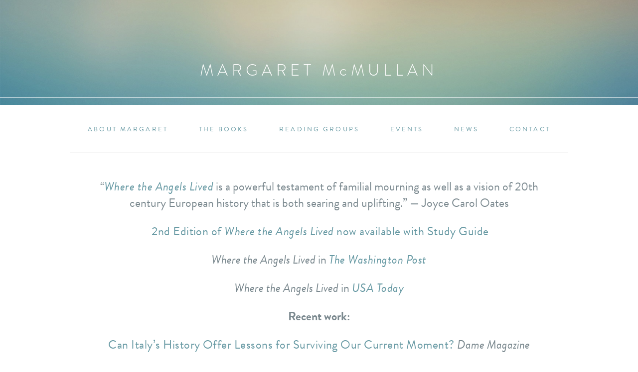

--- FILE ---
content_type: text/html; charset=UTF-8
request_url: https://margaretmcmullan.com/
body_size: 10203
content:
<!DOCTYPE html>
<html lang="en-US">
<head>
<script async src="https://pagead2.googlesyndication.com/pagead/js/adsbygoogle.js?client=ca-pub-6873677237267389"
     crossorigin="anonymous"></script>
<meta charset="UTF-8">
<meta name="viewport" content="width=device-width, initial-scale=1">
<link rel="profile" href="http://gmpg.org/xfn/11">
<link rel="pingback" href="https://margaretmcmullan.com/xmlrpc.php">

<title>Margaret McMullan</title>
<meta name='robots' content='max-image-preview:large' />
	<style>img:is([sizes="auto" i], [sizes^="auto," i]) { contain-intrinsic-size: 3000px 1500px }</style>
	<link rel="alternate" type="application/rss+xml" title="Margaret McMullan &raquo; Feed" href="https://margaretmcmullan.com/feed/" />
<link rel="alternate" type="application/rss+xml" title="Margaret McMullan &raquo; Comments Feed" href="https://margaretmcmullan.com/comments/feed/" />
<link rel="alternate" type="text/calendar" title="Margaret McMullan &raquo; iCal Feed" href="https://margaretmcmullan.com/events/?ical=1" />
<link rel="alternate" type="application/rss+xml" title="Margaret McMullan &raquo; Home Comments Feed" href="https://margaretmcmullan.com/sample-page/feed/" />
		<!-- This site uses the Google Analytics by ExactMetrics plugin v7.12.1 - Using Analytics tracking - https://www.exactmetrics.com/ -->
		<!-- Note: ExactMetrics is not currently configured on this site. The site owner needs to authenticate with Google Analytics in the ExactMetrics settings panel. -->
					<!-- No UA code set -->
				<!-- / Google Analytics by ExactMetrics -->
		<script type="text/javascript">
/* <![CDATA[ */
window._wpemojiSettings = {"baseUrl":"https:\/\/s.w.org\/images\/core\/emoji\/15.0.3\/72x72\/","ext":".png","svgUrl":"https:\/\/s.w.org\/images\/core\/emoji\/15.0.3\/svg\/","svgExt":".svg","source":{"concatemoji":"https:\/\/margaretmcmullan.com\/wp-includes\/js\/wp-emoji-release.min.js?ver=6.7.4"}};
/*! This file is auto-generated */
!function(i,n){var o,s,e;function c(e){try{var t={supportTests:e,timestamp:(new Date).valueOf()};sessionStorage.setItem(o,JSON.stringify(t))}catch(e){}}function p(e,t,n){e.clearRect(0,0,e.canvas.width,e.canvas.height),e.fillText(t,0,0);var t=new Uint32Array(e.getImageData(0,0,e.canvas.width,e.canvas.height).data),r=(e.clearRect(0,0,e.canvas.width,e.canvas.height),e.fillText(n,0,0),new Uint32Array(e.getImageData(0,0,e.canvas.width,e.canvas.height).data));return t.every(function(e,t){return e===r[t]})}function u(e,t,n){switch(t){case"flag":return n(e,"\ud83c\udff3\ufe0f\u200d\u26a7\ufe0f","\ud83c\udff3\ufe0f\u200b\u26a7\ufe0f")?!1:!n(e,"\ud83c\uddfa\ud83c\uddf3","\ud83c\uddfa\u200b\ud83c\uddf3")&&!n(e,"\ud83c\udff4\udb40\udc67\udb40\udc62\udb40\udc65\udb40\udc6e\udb40\udc67\udb40\udc7f","\ud83c\udff4\u200b\udb40\udc67\u200b\udb40\udc62\u200b\udb40\udc65\u200b\udb40\udc6e\u200b\udb40\udc67\u200b\udb40\udc7f");case"emoji":return!n(e,"\ud83d\udc26\u200d\u2b1b","\ud83d\udc26\u200b\u2b1b")}return!1}function f(e,t,n){var r="undefined"!=typeof WorkerGlobalScope&&self instanceof WorkerGlobalScope?new OffscreenCanvas(300,150):i.createElement("canvas"),a=r.getContext("2d",{willReadFrequently:!0}),o=(a.textBaseline="top",a.font="600 32px Arial",{});return e.forEach(function(e){o[e]=t(a,e,n)}),o}function t(e){var t=i.createElement("script");t.src=e,t.defer=!0,i.head.appendChild(t)}"undefined"!=typeof Promise&&(o="wpEmojiSettingsSupports",s=["flag","emoji"],n.supports={everything:!0,everythingExceptFlag:!0},e=new Promise(function(e){i.addEventListener("DOMContentLoaded",e,{once:!0})}),new Promise(function(t){var n=function(){try{var e=JSON.parse(sessionStorage.getItem(o));if("object"==typeof e&&"number"==typeof e.timestamp&&(new Date).valueOf()<e.timestamp+604800&&"object"==typeof e.supportTests)return e.supportTests}catch(e){}return null}();if(!n){if("undefined"!=typeof Worker&&"undefined"!=typeof OffscreenCanvas&&"undefined"!=typeof URL&&URL.createObjectURL&&"undefined"!=typeof Blob)try{var e="postMessage("+f.toString()+"("+[JSON.stringify(s),u.toString(),p.toString()].join(",")+"));",r=new Blob([e],{type:"text/javascript"}),a=new Worker(URL.createObjectURL(r),{name:"wpTestEmojiSupports"});return void(a.onmessage=function(e){c(n=e.data),a.terminate(),t(n)})}catch(e){}c(n=f(s,u,p))}t(n)}).then(function(e){for(var t in e)n.supports[t]=e[t],n.supports.everything=n.supports.everything&&n.supports[t],"flag"!==t&&(n.supports.everythingExceptFlag=n.supports.everythingExceptFlag&&n.supports[t]);n.supports.everythingExceptFlag=n.supports.everythingExceptFlag&&!n.supports.flag,n.DOMReady=!1,n.readyCallback=function(){n.DOMReady=!0}}).then(function(){return e}).then(function(){var e;n.supports.everything||(n.readyCallback(),(e=n.source||{}).concatemoji?t(e.concatemoji):e.wpemoji&&e.twemoji&&(t(e.twemoji),t(e.wpemoji)))}))}((window,document),window._wpemojiSettings);
/* ]]> */
</script>
<style id='wp-emoji-styles-inline-css' type='text/css'>

	img.wp-smiley, img.emoji {
		display: inline !important;
		border: none !important;
		box-shadow: none !important;
		height: 1em !important;
		width: 1em !important;
		margin: 0 0.07em !important;
		vertical-align: -0.1em !important;
		background: none !important;
		padding: 0 !important;
	}
</style>
<link rel='stylesheet' id='wp-block-library-css' href='https://margaretmcmullan.com/wp-includes/css/dist/block-library/style.min.css?ver=6.7.4' type='text/css' media='all' />
<style id='classic-theme-styles-inline-css' type='text/css'>
/*! This file is auto-generated */
.wp-block-button__link{color:#fff;background-color:#32373c;border-radius:9999px;box-shadow:none;text-decoration:none;padding:calc(.667em + 2px) calc(1.333em + 2px);font-size:1.125em}.wp-block-file__button{background:#32373c;color:#fff;text-decoration:none}
</style>
<style id='global-styles-inline-css' type='text/css'>
:root{--wp--preset--aspect-ratio--square: 1;--wp--preset--aspect-ratio--4-3: 4/3;--wp--preset--aspect-ratio--3-4: 3/4;--wp--preset--aspect-ratio--3-2: 3/2;--wp--preset--aspect-ratio--2-3: 2/3;--wp--preset--aspect-ratio--16-9: 16/9;--wp--preset--aspect-ratio--9-16: 9/16;--wp--preset--color--black: #000000;--wp--preset--color--cyan-bluish-gray: #abb8c3;--wp--preset--color--white: #ffffff;--wp--preset--color--pale-pink: #f78da7;--wp--preset--color--vivid-red: #cf2e2e;--wp--preset--color--luminous-vivid-orange: #ff6900;--wp--preset--color--luminous-vivid-amber: #fcb900;--wp--preset--color--light-green-cyan: #7bdcb5;--wp--preset--color--vivid-green-cyan: #00d084;--wp--preset--color--pale-cyan-blue: #8ed1fc;--wp--preset--color--vivid-cyan-blue: #0693e3;--wp--preset--color--vivid-purple: #9b51e0;--wp--preset--gradient--vivid-cyan-blue-to-vivid-purple: linear-gradient(135deg,rgba(6,147,227,1) 0%,rgb(155,81,224) 100%);--wp--preset--gradient--light-green-cyan-to-vivid-green-cyan: linear-gradient(135deg,rgb(122,220,180) 0%,rgb(0,208,130) 100%);--wp--preset--gradient--luminous-vivid-amber-to-luminous-vivid-orange: linear-gradient(135deg,rgba(252,185,0,1) 0%,rgba(255,105,0,1) 100%);--wp--preset--gradient--luminous-vivid-orange-to-vivid-red: linear-gradient(135deg,rgba(255,105,0,1) 0%,rgb(207,46,46) 100%);--wp--preset--gradient--very-light-gray-to-cyan-bluish-gray: linear-gradient(135deg,rgb(238,238,238) 0%,rgb(169,184,195) 100%);--wp--preset--gradient--cool-to-warm-spectrum: linear-gradient(135deg,rgb(74,234,220) 0%,rgb(151,120,209) 20%,rgb(207,42,186) 40%,rgb(238,44,130) 60%,rgb(251,105,98) 80%,rgb(254,248,76) 100%);--wp--preset--gradient--blush-light-purple: linear-gradient(135deg,rgb(255,206,236) 0%,rgb(152,150,240) 100%);--wp--preset--gradient--blush-bordeaux: linear-gradient(135deg,rgb(254,205,165) 0%,rgb(254,45,45) 50%,rgb(107,0,62) 100%);--wp--preset--gradient--luminous-dusk: linear-gradient(135deg,rgb(255,203,112) 0%,rgb(199,81,192) 50%,rgb(65,88,208) 100%);--wp--preset--gradient--pale-ocean: linear-gradient(135deg,rgb(255,245,203) 0%,rgb(182,227,212) 50%,rgb(51,167,181) 100%);--wp--preset--gradient--electric-grass: linear-gradient(135deg,rgb(202,248,128) 0%,rgb(113,206,126) 100%);--wp--preset--gradient--midnight: linear-gradient(135deg,rgb(2,3,129) 0%,rgb(40,116,252) 100%);--wp--preset--font-size--small: 13px;--wp--preset--font-size--medium: 20px;--wp--preset--font-size--large: 36px;--wp--preset--font-size--x-large: 42px;--wp--preset--spacing--20: 0.44rem;--wp--preset--spacing--30: 0.67rem;--wp--preset--spacing--40: 1rem;--wp--preset--spacing--50: 1.5rem;--wp--preset--spacing--60: 2.25rem;--wp--preset--spacing--70: 3.38rem;--wp--preset--spacing--80: 5.06rem;--wp--preset--shadow--natural: 6px 6px 9px rgba(0, 0, 0, 0.2);--wp--preset--shadow--deep: 12px 12px 50px rgba(0, 0, 0, 0.4);--wp--preset--shadow--sharp: 6px 6px 0px rgba(0, 0, 0, 0.2);--wp--preset--shadow--outlined: 6px 6px 0px -3px rgba(255, 255, 255, 1), 6px 6px rgba(0, 0, 0, 1);--wp--preset--shadow--crisp: 6px 6px 0px rgba(0, 0, 0, 1);}:where(.is-layout-flex){gap: 0.5em;}:where(.is-layout-grid){gap: 0.5em;}body .is-layout-flex{display: flex;}.is-layout-flex{flex-wrap: wrap;align-items: center;}.is-layout-flex > :is(*, div){margin: 0;}body .is-layout-grid{display: grid;}.is-layout-grid > :is(*, div){margin: 0;}:where(.wp-block-columns.is-layout-flex){gap: 2em;}:where(.wp-block-columns.is-layout-grid){gap: 2em;}:where(.wp-block-post-template.is-layout-flex){gap: 1.25em;}:where(.wp-block-post-template.is-layout-grid){gap: 1.25em;}.has-black-color{color: var(--wp--preset--color--black) !important;}.has-cyan-bluish-gray-color{color: var(--wp--preset--color--cyan-bluish-gray) !important;}.has-white-color{color: var(--wp--preset--color--white) !important;}.has-pale-pink-color{color: var(--wp--preset--color--pale-pink) !important;}.has-vivid-red-color{color: var(--wp--preset--color--vivid-red) !important;}.has-luminous-vivid-orange-color{color: var(--wp--preset--color--luminous-vivid-orange) !important;}.has-luminous-vivid-amber-color{color: var(--wp--preset--color--luminous-vivid-amber) !important;}.has-light-green-cyan-color{color: var(--wp--preset--color--light-green-cyan) !important;}.has-vivid-green-cyan-color{color: var(--wp--preset--color--vivid-green-cyan) !important;}.has-pale-cyan-blue-color{color: var(--wp--preset--color--pale-cyan-blue) !important;}.has-vivid-cyan-blue-color{color: var(--wp--preset--color--vivid-cyan-blue) !important;}.has-vivid-purple-color{color: var(--wp--preset--color--vivid-purple) !important;}.has-black-background-color{background-color: var(--wp--preset--color--black) !important;}.has-cyan-bluish-gray-background-color{background-color: var(--wp--preset--color--cyan-bluish-gray) !important;}.has-white-background-color{background-color: var(--wp--preset--color--white) !important;}.has-pale-pink-background-color{background-color: var(--wp--preset--color--pale-pink) !important;}.has-vivid-red-background-color{background-color: var(--wp--preset--color--vivid-red) !important;}.has-luminous-vivid-orange-background-color{background-color: var(--wp--preset--color--luminous-vivid-orange) !important;}.has-luminous-vivid-amber-background-color{background-color: var(--wp--preset--color--luminous-vivid-amber) !important;}.has-light-green-cyan-background-color{background-color: var(--wp--preset--color--light-green-cyan) !important;}.has-vivid-green-cyan-background-color{background-color: var(--wp--preset--color--vivid-green-cyan) !important;}.has-pale-cyan-blue-background-color{background-color: var(--wp--preset--color--pale-cyan-blue) !important;}.has-vivid-cyan-blue-background-color{background-color: var(--wp--preset--color--vivid-cyan-blue) !important;}.has-vivid-purple-background-color{background-color: var(--wp--preset--color--vivid-purple) !important;}.has-black-border-color{border-color: var(--wp--preset--color--black) !important;}.has-cyan-bluish-gray-border-color{border-color: var(--wp--preset--color--cyan-bluish-gray) !important;}.has-white-border-color{border-color: var(--wp--preset--color--white) !important;}.has-pale-pink-border-color{border-color: var(--wp--preset--color--pale-pink) !important;}.has-vivid-red-border-color{border-color: var(--wp--preset--color--vivid-red) !important;}.has-luminous-vivid-orange-border-color{border-color: var(--wp--preset--color--luminous-vivid-orange) !important;}.has-luminous-vivid-amber-border-color{border-color: var(--wp--preset--color--luminous-vivid-amber) !important;}.has-light-green-cyan-border-color{border-color: var(--wp--preset--color--light-green-cyan) !important;}.has-vivid-green-cyan-border-color{border-color: var(--wp--preset--color--vivid-green-cyan) !important;}.has-pale-cyan-blue-border-color{border-color: var(--wp--preset--color--pale-cyan-blue) !important;}.has-vivid-cyan-blue-border-color{border-color: var(--wp--preset--color--vivid-cyan-blue) !important;}.has-vivid-purple-border-color{border-color: var(--wp--preset--color--vivid-purple) !important;}.has-vivid-cyan-blue-to-vivid-purple-gradient-background{background: var(--wp--preset--gradient--vivid-cyan-blue-to-vivid-purple) !important;}.has-light-green-cyan-to-vivid-green-cyan-gradient-background{background: var(--wp--preset--gradient--light-green-cyan-to-vivid-green-cyan) !important;}.has-luminous-vivid-amber-to-luminous-vivid-orange-gradient-background{background: var(--wp--preset--gradient--luminous-vivid-amber-to-luminous-vivid-orange) !important;}.has-luminous-vivid-orange-to-vivid-red-gradient-background{background: var(--wp--preset--gradient--luminous-vivid-orange-to-vivid-red) !important;}.has-very-light-gray-to-cyan-bluish-gray-gradient-background{background: var(--wp--preset--gradient--very-light-gray-to-cyan-bluish-gray) !important;}.has-cool-to-warm-spectrum-gradient-background{background: var(--wp--preset--gradient--cool-to-warm-spectrum) !important;}.has-blush-light-purple-gradient-background{background: var(--wp--preset--gradient--blush-light-purple) !important;}.has-blush-bordeaux-gradient-background{background: var(--wp--preset--gradient--blush-bordeaux) !important;}.has-luminous-dusk-gradient-background{background: var(--wp--preset--gradient--luminous-dusk) !important;}.has-pale-ocean-gradient-background{background: var(--wp--preset--gradient--pale-ocean) !important;}.has-electric-grass-gradient-background{background: var(--wp--preset--gradient--electric-grass) !important;}.has-midnight-gradient-background{background: var(--wp--preset--gradient--midnight) !important;}.has-small-font-size{font-size: var(--wp--preset--font-size--small) !important;}.has-medium-font-size{font-size: var(--wp--preset--font-size--medium) !important;}.has-large-font-size{font-size: var(--wp--preset--font-size--large) !important;}.has-x-large-font-size{font-size: var(--wp--preset--font-size--x-large) !important;}
:where(.wp-block-post-template.is-layout-flex){gap: 1.25em;}:where(.wp-block-post-template.is-layout-grid){gap: 1.25em;}
:where(.wp-block-columns.is-layout-flex){gap: 2em;}:where(.wp-block-columns.is-layout-grid){gap: 2em;}
:root :where(.wp-block-pullquote){font-size: 1.5em;line-height: 1.6;}
</style>
<link rel='stylesheet' id='mcmullan-style-css' href='https://margaretmcmullan.com/wp-content/themes/mcmullan/style.css?ver=6.7.4' type='text/css' media='all' />
<link rel='stylesheet' id='slb_core-css' href='https://margaretmcmullan.com/wp-content/plugins/simple-lightbox/client/css/app.css?ver=2.9.3' type='text/css' media='all' />
<script type="text/javascript" src="https://margaretmcmullan.com/wp-includes/js/jquery/jquery.min.js?ver=3.7.1" id="jquery-core-js"></script>
<script type="text/javascript" src="https://margaretmcmullan.com/wp-includes/js/jquery/jquery-migrate.min.js?ver=3.4.1" id="jquery-migrate-js"></script>
<script type="text/javascript" src="https://margaretmcmullan.com/wp-content/themes/mcmullan/js/libraries/slick/slick.js?ver=1" id="mcmullan-slick-js"></script>
<script type="text/javascript" src="https://margaretmcmullan.com/wp-content/themes/mcmullan/js/libraries/flexslider/jquery.flexslider.js?ver=1" id="mcmullan-flexslider-js"></script>
<script type="text/javascript" src="https://margaretmcmullan.com/wp-content/themes/mcmullan/js/main.js?ver=1" id="mcmullan-behavior-js"></script>
<link rel="https://api.w.org/" href="https://margaretmcmullan.com/wp-json/" /><link rel="alternate" title="JSON" type="application/json" href="https://margaretmcmullan.com/wp-json/wp/v2/pages/2" /><link rel="EditURI" type="application/rsd+xml" title="RSD" href="https://margaretmcmullan.com/xmlrpc.php?rsd" />
<meta name="generator" content="WordPress 6.7.4" />
<link rel="canonical" href="https://margaretmcmullan.com/" />
<link rel='shortlink' href='https://margaretmcmullan.com/' />
<link rel="alternate" title="oEmbed (JSON)" type="application/json+oembed" href="https://margaretmcmullan.com/wp-json/oembed/1.0/embed?url=https%3A%2F%2Fmargaretmcmullan.com%2F" />
<link rel="alternate" title="oEmbed (XML)" type="text/xml+oembed" href="https://margaretmcmullan.com/wp-json/oembed/1.0/embed?url=https%3A%2F%2Fmargaretmcmullan.com%2F&#038;format=xml" />
<meta name="tec-api-version" content="v1"><meta name="tec-api-origin" content="https://margaretmcmullan.com"><link rel="alternate" href="https://margaretmcmullan.com/wp-json/tribe/events/v1/" /><script src="//use.typekit.net/era7fdb.js"></script>
<script>try{Typekit.load();}catch(e){}</script>
</head>

<body class="home page-template-default page page-id-2 tribe-no-js group-blog">
<div id="page" class="hfeed site">
	<a class="skip-link screen-reader-text" href="#content">Skip to content</a>

	<header id="masthead" class="site-header" role="banner">
		<div class="site-title-wrapper">
            <div class="site-title-inner-wrapper">
                <h1 class="site-title"><a class="site-title-link" href="https://margaretmcmullan.com/" rel="home">Margaret M<span class="mc">c</span>Mullan</a></h1>
            </div>
        </div>

		<nav id="site-navigation" class="main-navigation" role="navigation">
			<ul id="primary-menu" class="main-navigation-list"><li id="menu-item-129" class="menu-item menu-item-type-post_type menu-item-object-page menu-item-129"><a href="https://margaretmcmullan.com/about/">About Margaret</a></li>
<li id="menu-item-133" class="menu-item menu-item-type-post_type menu-item-object-page menu-item-133"><a href="https://margaretmcmullan.com/books/">The Books</a></li>
<li id="menu-item-142" class="menu-item menu-item-type-post_type menu-item-object-page menu-item-142"><a href="https://margaretmcmullan.com/groups/">Reading Groups</a></li>
<li id="menu-item-134" class="menu-item menu-item-type-custom menu-item-object-custom menu-item-134"><a href="http://margaretmcmullan.com/events/">Events</a></li>
<li id="menu-item-635" class="menu-item menu-item-type-post_type menu-item-object-page menu-item-635"><a href="https://margaretmcmullan.com/news/">News</a></li>
<li id="menu-item-143" class="menu-item menu-item-type-post_type menu-item-object-page menu-item-143"><a href="https://margaretmcmullan.com/contact/">Contact</a></li>
</ul>		</nav><!-- #site-navigation -->
	</header><!-- #masthead -->

	<div id="content" class="site-content">

	<div id="primary" class="content-area">
		<main id="main" class="site-front" role="main">

		
		    		    <div class="announcement-banner">
    		    <p><em>&#8220;<a href="http://calypsoeditions.org">Where the Angels Lived</a></em> is a powerful testament of familial mourning as well as a vision of 20th century European history that is both searing and uplifting.&#8221; &#8212; Joyce Carol Oates</p>
<p style="text-align: center;"> <a href="https://www.amazon.com/Where-Angels-Lived-Familys-Return/dp/1944593101/ref=sr_1_11?dchild=1&amp;hvadid=241908353734&amp;hvdev=c&amp;hvlocphy=9014051&amp;hvnetw=g&amp;hvqmt=e&amp;hvrand=1996137814536340126&amp;hvtargid=kwd-789993095&amp;hydadcr=22536_10344731&amp;keywords=margaret+mcmullan&amp;qid=1598540605&amp;sr=8-11&amp;tag=googhydr-20">2nd Edition of <em>Where the Angels Lived </em>now available with Study Guide</a></p>
<p style="text-align: center;"><em>Where the Angels Lived</em> in <a href="https://www.washingtonpost.com/education/2020/01/20/talking-young-students-about-holocaust/"><em>The Washington Post</em></a></p>
<p style="text-align: center;"><em>Where the Angels Lived</em> in <em><a href="https://www.usatoday.com/story/opinion/voices/2019/05/01/holocaust-memorial-week-hungary-anti-semitism-column/3620672002/">USA Today</a></em></p>
<p style="text-align: center;"><strong>Recent work:</strong></p>
<p><a href="https://www.damemagazine.com/2025/10/30/can-italys-history-offer-lessons-for-surviving-our-current-moment/">Can Italy&#8217;s History Offer Lessons for Surviving Our Current Moment?</a> <em>Dame Magazine</em></p>
<p><a href="https://msindy.org/p/katrinas-troublesome-legacy">Katrina&#8217;s Vexing Legacy</a>, <em>The MS Independent</em></p>
<p style="font-weight: 400;"><a href="https://www.thebulwark.com/p/teaching-the-holocaust-just-got-harder-in-mississippi-hb-1193-dei-slavery-tate-reeves">Teaching the Holocaust Just Got Harder in Mississippi</a><em>, The Bulwark</em></p>
<p style="font-weight: 400;"><a href="https://chicagostorypress.com/f/i-was-a-glamour-don’t-by-margaret-mcmullan">I Was a Glamour Don’t</a>, <em>Chicago Story Press</em></p>
<p><a href="https://msindy.org/p/opinion-on-the-mississippi-gulf-coast">On The Mississippi Gulf Coast, a Glimpse of an Emerging Protest Movement</a>, <em>The MS Independent</em></p>
<p><a href="https://www.seattlestar.net/2024/12/breaking-democracy-how-america-became-like-mississippi/">Breaking Democracy: How America Became Like Mississippi</a>, <em>The Seattle Star</em></p>
<p><a href="https://msindy.org/p/mississippian-considers-potential">Last Waltz in Vienna</a>, <em>The MS Independent</em></p>
<p><a href="https://www.thebulwark.com/p/1964-democratic-convention-racism-courage">60 Years Ago, Courage Confronted Racism at the Democratic Convention,</a> <em>The Bulwark</em></p>
<p><a href="https://msindy.org/p/to-the-man-at-walmart-who-booed-me?utm_campaign=post&amp;utm_medium=web">To the man at Walmart who booed me for wearing a Harris t-shirt</a>, <em>The MS Independent </em></p>
<p><a href="https://www.thebulwark.com/p/reconstructing-erna">Reconstructing Erna,</a> <em>The Bulwark</em></p>
<p><a href="https://plus.thebulwark.com/p/counting-on-the-vote-counters">Counting on the Vote Counters,</a> <em>The Bulwark</em></p>
<p><a href="https://thehill.com/opinion/campaign/4248024-why-elviss-cousin-has-mississippi-all-shook-up/">Why Elvis&#8217;s Cousin Has Mississippi All Shook Up,</a> <em>The Hill</em></p>
<p><a href="https://www.washingtonpost.com/opinions/2023/08/07/sotomayor-book-festival-mississippi-ethics/">Sotomayor Attending Book Festival is Lesson in Supreme Court Ethics</a>, <em>The Washington Post</em></p>
<p><a href="https://plus.thebulwark.com/p/searching-for-my-familys-lost-past">Searching for My Family&#8217;s Lost Past in Viktor Orbán’s Hungary,</a> <em>The Bulwark.</em> </p>
<p><a href="https://www.thebulwark.com/emmett-tills-murder-the-importance-of-seeing-and-remembering/?fbclid=IwAR0TzLOnnTV_dVJCc7uTZORFm_3sy_ZJZUWt3H9GmnErmrUOvw3ivJij6CM">Emmett Till&#8217;s Murder: The Importance of Seeing and Remembering</a>, <em>The Bulwark.</em></p>
<p><a href="https://www.thebulwark.com/republican-lawmakers-might-not-be-able-to-handle-the-truth-but-kids-can/">Republican Lawmakers Might Not Be Able to Handle the Truth, But Kids Can,</a> <em>The Bulwark.</em></p>
<p><a href="https://www.usatoday.com/story/opinion/2017/09/15/mississippi-choice-confederate-past-new-flag-and-future-margaret-mcmullan-column/661382001/">Mississippi&#8217;s Choice: Confederate Past or New Flag and Future,</a> <em>USA Today</em></p>


<p>Connect with Margaret on <a href="https://www.facebook.com/margaret.mcmullan.96/">Facebook</a>, <a href="https://www.instagram.com/margaretmcmullan/">Instagram</a>, <a href="https://www.threads.net/@margaretmcmullan">Threads</a>, and <a href="https://www.linkedin.com/in/mcmullan-margaret-84322b1a/">LinkedIn</a>. </p>
		    </div>
		    		    
                        
                        <div class="review-rotator">
                <ul class="review-rotator-list">
                                        <li class="review-rotator-item review-rotator-item-sticky">
    <div class="review-rotator-book">
        <img class="review-rotator-book-award review-rotator-book-award-image" src="" width="" height="" /><img class="review-rotator-book-image" src="https://margaretmcmullan.com/files/Angels-3D-front-cover-300x342.png" width="300" height="342" />    </div>
    <div class="review-rotator-review">
        <blockquote class="review-rotator-quote"><p>Antisemitism is not dead; denial is strong. World leaders still plot and plan, blaming others when and where they can. Persecution and genocide are unfortunately still at work. <em><strong>Where the Angels Lived</strong></em> is about remembering ancestors and their struggles and sacrifices. It’s about remembering what is decent and important in life, and holding it sacred.</p>
</blockquote>
        <p class="review-rotator-author">Don Dickinson, former English teacher at Chambersburg High School</p>
        <p class="review-rotator-notes"></p>
    </div>
</li>                                        <li class="review-rotator-item review-rotator-item-sticky">
    <div class="review-rotator-book">
        <img class="review-rotator-book-award review-rotator-book-award-image" src="" width="" height="" /><img class="review-rotator-book-image" src="https://margaretmcmullan.com/files/Angels-3D-front-cover-300x342.png" width="300" height="342" />    </div>
    <div class="review-rotator-review">
        <blockquote class="review-rotator-quote"><p>&#8220;Skillfully weaving together her family&#8217;s challenges&#8230;, McMullan reveals a fascinating tale of a Jewish family&#8217;s fall from the highest graces to the misery of the concentration camps. Her determination to fill out the missing information on Richárd&#8217;s Page of Testimony at Yad Vashem is finally fulfilled, but not until her life, and identity, is forever changed. Gripping.&#8221;</p>
</blockquote>
        <p class="review-rotator-author">Leah Goldstein, Yad Vashem Library</p>
        <p class="review-rotator-notes"></p>
    </div>
</li>                                        <li class="review-rotator-item review-rotator-item-sticky">
    <div class="review-rotator-book">
        <img class="review-rotator-book-award review-rotator-book-award-image" src="" width="" height="" /><img class="review-rotator-book-image" src="https://margaretmcmullan.com/files/Angels-3D-front-cover-300x342.png" width="300" height="342" />    </div>
    <div class="review-rotator-review">
        <blockquote class="review-rotator-quote"><p>This is more than a family memoir; this is a book about the importance of looking back, of remembering.</p>
</blockquote>
        <p class="review-rotator-author">Rabbi Sandy Sasso , Indiana Humanities</p>
        <p class="review-rotator-notes"></p>
    </div>
</li>                                        <li class="review-rotator-item review-rotator-item-sticky">
    <div class="review-rotator-book">
        <img class="review-rotator-book-award review-rotator-book-award-image" src="" width="" height="" /><img class="review-rotator-book-image" src="https://margaretmcmullan.com/files/Angels-3D-front-cover-300x342.png" width="300" height="342" />    </div>
    <div class="review-rotator-review">
        <blockquote class="review-rotator-quote"><p>The author discovers the history of self, a family and a nation that was lost and then arduously found. Her revelations about hidden Jewish lineage in Pécs, Hungary, are heartbreaking and heartwarming at the same time.</p>
</blockquote>
        <p class="review-rotator-author">James Merriner</p>
        <p class="review-rotator-notes">Society of Midland Authors</p>
    </div>
</li>                                        <li class="review-rotator-item review-rotator-item-sticky">
    <div class="review-rotator-book">
        <img class="review-rotator-book-award review-rotator-book-award-image" src="" width="" height="" /><img class="review-rotator-book-image" src="https://margaretmcmullan.com/files/Angels-3D-front-cover-300x342.png" width="300" height="342" />    </div>
    <div class="review-rotator-review">
        <blockquote class="review-rotator-quote"><p>You will emerge from reading this memoir with a greater understanding of the destructive power of hate.</p>
</blockquote>
        <p class="review-rotator-author">Teach Peace Now</p>
        <p class="review-rotator-notes"></p>
    </div>
</li>                                        <li class="review-rotator-item review-rotator-item-sticky">
    <div class="review-rotator-book">
        <img class="review-rotator-book-award review-rotator-book-award-image" src="" width="" height="" /><img class="review-rotator-book-image" src="https://margaretmcmullan.com/files/Angels-3D-front-cover-300x342.png" width="300" height="342" />    </div>
    <div class="review-rotator-review">
        <blockquote class="review-rotator-quote"><p>McMullan&#8217;s haunting, heartrending, and hopeful journey to remember and honor her family’s legacy…reminds us how connected we all are to our past.</p>
</blockquote>
        <p class="review-rotator-author">Linda Kass</p>
        <p class="review-rotator-notes">author of Tasa’s Song, owner of Gramercy Books</p>
    </div>
</li>                                        <li class="review-rotator-item review-rotator-item-sticky">
    <div class="review-rotator-book">
        <img class="review-rotator-book-award review-rotator-book-award-image" src="" width="" height="" /><img class="review-rotator-book-image" src="https://margaretmcmullan.com/files/Angels-3D-front-cover-300x342.png" width="300" height="342" />    </div>
    <div class="review-rotator-review">
        <blockquote class="review-rotator-quote"><p>An amazing book club selection. McMullan’s writing is exquisite – detailed and luminous.</p>
<p>&nbsp;</p>
</blockquote>
        <p class="review-rotator-author">Lois Hanson</p>
        <p class="review-rotator-notes">Paragraphs Bookstore, Ohio</p>
    </div>
</li>                                        <li class="review-rotator-item review-rotator-item-sticky">
    <div class="review-rotator-book">
        <img class="review-rotator-book-award review-rotator-book-award-image" src="" width="" height="" /><img class="review-rotator-book-image" src="https://margaretmcmullan.com/files/Angels-3D-front-cover-300x342.png" width="300" height="342" />    </div>
    <div class="review-rotator-review">
        <blockquote class="review-rotator-quote"><p>An amazing voyage of discovery.</p>
</blockquote>
        <p class="review-rotator-author">Chicago Jewish News</p>
        <p class="review-rotator-notes"></p>
    </div>
</li>                                        <li class="review-rotator-item review-rotator-item-sticky">
    <div class="review-rotator-book">
        <img class="review-rotator-book-award review-rotator-book-award-image" src="" width="" height="" /><img class="review-rotator-book-image" src="https://margaretmcmullan.com/files/Angels-3D-front-cover-300x342.png" width="300" height="342" />    </div>
    <div class="review-rotator-review">
        <blockquote class="review-rotator-quote"><p>Riveting reading.</p>
</blockquote>
        <p class="review-rotator-author">The Hungarian Spectrum</p>
        <p class="review-rotator-notes"></p>
    </div>
</li>                                        <li class="review-rotator-item review-rotator-item-sticky">
    <div class="review-rotator-book">
        <img class="review-rotator-book-award review-rotator-book-award-image" src="" width="" height="" /><img class="review-rotator-book-image" src="https://margaretmcmullan.com/files/Angels-3D-front-cover-300x342.png" width="300" height="342" />    </div>
    <div class="review-rotator-review">
        <blockquote class="review-rotator-quote"><p>McMullan has done more than tell this story masterfully&#8230; the memoir&#8217;s inevitable look at the gradual nature of totalitarianism&#8217;s growth resonates today, as both the U.S. and Hungary experience right-wing resurgences.</p>
</blockquote>
        <p class="review-rotator-author">Ellen Ann Fentress</p>
        <p class="review-rotator-notes">The Clarion-Ledger</p>
    </div>
</li>                                                            
                                            <li class="review-rotator-item review-rotator-item-sticky">
    <div class="review-rotator-book">
        <img class="review-rotator-book-award review-rotator-book-award-image" src="" width="" height="" /><img class="review-rotator-book-image" src="https://margaretmcmullan.com/files/Angels-3D-front-cover-300x342.png" width="300" height="342" />    </div>
    <div class="review-rotator-review">
        <blockquote class="review-rotator-quote"><p>Into this terrifying moment of severe intolerance in America, arrives this meticulously researched, soul-driven account of the generational trauma caused by another country that turned on and gave up its own. Margaret McMullan did not ask for the assignment that sent her and her family to Hungary to mourn an unknown family member lost to the Holocaust, but her radical courage, determination and stamina in the face of that assignment is breathtaking, insisting we pay attention, to the crimes of the past and our actions in the present, because, of course, it can happen here.</p>
</blockquote>
        <p class="review-rotator-author">Pam Houston</p>
        <p class="review-rotator-notes">Deep Creek</p>
    </div>
</li>                                            <li class="review-rotator-item review-rotator-item-sticky">
    <div class="review-rotator-book">
        <img class="review-rotator-book-award review-rotator-book-award-image" src="" width="" height="" /><img class="review-rotator-book-image" src="https://margaretmcmullan.com/files/Angels-3D-front-cover-300x342.png" width="300" height="342" />    </div>
    <div class="review-rotator-review">
        <blockquote class="review-rotator-quote"><p>Millions of individuals were killed during the Holocaust, and many of their stories were lost. But one man&#8217;s story was not.</p>
</blockquote>
        <p class="review-rotator-author">Mind Joggle</p>
        <p class="review-rotator-notes"></p>
    </div>
</li>                                            <li class="review-rotator-item review-rotator-item-sticky">
    <div class="review-rotator-book">
        <img class="review-rotator-book-award review-rotator-book-award-image" src="" width="" height="" /><img class="review-rotator-book-image" src="https://margaretmcmullan.com/files/Angels-3D-front-cover-300x342.png" width="300" height="342" />    </div>
    <div class="review-rotator-review">
        <blockquote class="review-rotator-quote"><p style="text-align: left;" align="center">Where the Angels Lived is a beautifully crafted memoir that readers of history will particularly enjoy. Anyone with a fascination for discovering forgotten chapters of their own lives will relate to Margaret McMullan&#8217;s quest for the story of her ancestors. The book also made for a thoughtful book club selection, stimulating interesting conversation about the writing as well as the featured characters. This is a wonderful book to put in the hands of readers.</p>
</blockquote>
        <p class="review-rotator-author">Kelle Barfield</p>
        <p class="review-rotator-notes">owner Lorelei Books</p>
    </div>
</li>                                            <li class="review-rotator-item review-rotator-item-sticky">
    <div class="review-rotator-book">
        <img class="review-rotator-book-award review-rotator-book-award-image" src="" width="" height="" /><img class="review-rotator-book-image" src="https://margaretmcmullan.com/files/Angels-3D-front-cover-300x342.png" width="300" height="342" />    </div>
    <div class="review-rotator-review">
        <blockquote class="review-rotator-quote"><p>McMullan beautifully pieces together a family history and the history of a country and its ethnic groups to create a stirring and highly informative narrative, full of information, wonderful wisdom and anecdotes, both sorrowful and joyful.</p>
</blockquote>
        <p class="review-rotator-author">Josip Novakovich</p>
        <p class="review-rotator-notes">April Fool’s Day</p>
    </div>
</li>                                                        </ul>
            </div>
                        

            
            <div class="author-bio">
                                <span class="author-bio-outline"><span class="author-bio-box">
                    <div class="author-bio-photo-wrapper">
                        <img class="author-bio-photo" src="https://margaretmcmullan.com/files/margaret-portrait-color-259x250.jpg" width="259" height="250" />                    </div>
                    <div class="author-bio-text">
                        <h2 class="author-bio-title">About Margaret</h2>
                        <p>A recipient of a National Endowment of Arts Fellowship in literature and a Fulbright to teach and research in Hungary, Margaret McMullan is the author of nine award-winning books.</p>
                        <p><a href="https://margaretmcmullan.com/about/">Read more</a></p>
                    </div>
                </span></span>
                            </div>

				
		
		            
            <div class="book-selector">
                <h2 class="book-selector-header">The Books</h2>
                                    <ul class="book-selector-list">
                	                		<li class="book-selector-item">
                            <a class="book-selector-link" href="https://margaretmcmullan.com/books/where-the-angels-lived/">
                                <div class="book-selector-cover-wrapper">
                                    <img class="book-selector-cover" src="https://margaretmcmullan.com/files/Where-the-Angels-Lived-2nd-ed-ebook-Front-Cover-147x220.jpg" width="147" height="220" />                                </div>
                                <h3 class="book-selector-title">Where The Angels Lived</h3>
                                <p class="book-selector-publisherDate">Calypso Editions, May 2019</p>
                            </a>
                        </li>
                	                		<li class="book-selector-item">
                            <a class="book-selector-link" href="https://margaretmcmullan.com/books/everyfathersdaughter/">
                                <div class="book-selector-cover-wrapper">
                                    <img class="book-selector-cover" src="https://margaretmcmullan.com/files/cover-standard-everyfathersdaughter-165x220.png" width="165" height="220" />                                </div>
                                <h3 class="book-selector-title">Every Father&#8217;s Daughter</h3>
                                <p class="book-selector-publisherDate">McPherson, April 2015</p>
                            </a>
                        </li>
                	                		<li class="book-selector-item">
                            <a class="book-selector-link" href="https://margaretmcmullan.com/books/aftermathlounge/">
                                <div class="book-selector-cover-wrapper">
                                    <img class="book-selector-cover" src="https://margaretmcmullan.com/files/cover-standard-aftermathlounge-165x220.png" width="165" height="220" />                                </div>
                                <h3 class="book-selector-title">Aftermath Lounge</h3>
                                <p class="book-selector-publisherDate">Calypso Editions, April 2015</p>
                            </a>
                        </li>
                	                		<li class="book-selector-item">
                            <a class="book-selector-link" href="https://margaretmcmullan.com/books/sourcesoflight/">
                                <div class="book-selector-cover-wrapper">
                                    <img class="book-selector-cover" src="https://margaretmcmullan.com/files/cover-standard-sourcesoflight-paperback-165x220.png" width="165" height="220" />                                </div>
                                <h3 class="book-selector-title">Sources of Light</h3>
                                <p class="book-selector-publisherDate">Harper Collins Publishers, April 2010</p>
                            </a>
                        </li>
                	                		<li class="book-selector-item">
                            <a class="book-selector-link" href="https://margaretmcmullan.com/books/cashay/">
                                <div class="book-selector-cover-wrapper">
                                    <img class="book-selector-cover" src="https://margaretmcmullan.com/files/cover-standard-cashay-165x220.png" width="165" height="220" />                                </div>
                                <h3 class="book-selector-title">Cashay</h3>
                                <p class="book-selector-publisherDate">Harper Collins Publishers, April 2009</p>
                            </a>
                        </li>
                	                		<li class="book-selector-item">
                            <a class="book-selector-link" href="https://margaretmcmullan.com/books/whenicrossednobob/">
                                <div class="book-selector-cover-wrapper">
                                    <img class="book-selector-cover" src="https://margaretmcmullan.com/files/cover-standard-whenicrossednobob-paperback-165x220.png" width="165" height="220" />                                </div>
                                <h3 class="book-selector-title">When I Crossed No-Bob</h3>
                                <p class="book-selector-publisherDate">Harper Collins Publishers, November 2007</p>
                            </a>
                        </li>
                	                		<li class="book-selector-item">
                            <a class="book-selector-link" href="https://margaretmcmullan.com/books/how-i-found-the-strong/">
                                <div class="book-selector-cover-wrapper">
                                    <img class="book-selector-cover" src="https://margaretmcmullan.com/files/cover-standard-howifoundthestrong-paperback-165x220.png" width="165" height="220" />                                </div>
                                <h3 class="book-selector-title">How I Found The Strong</h3>
                                <p class="book-selector-publisherDate">Hardback: Harper Collins Publishers; Paperback: Laurel Leaf, April 2004</p>
                            </a>
                        </li>
                	                		<li class="book-selector-item">
                            <a class="book-selector-link" href="https://margaretmcmullan.com/books/in-my-mothers-house/">
                                <div class="book-selector-cover-wrapper">
                                    <img class="book-selector-cover" src="https://margaretmcmullan.com/files/cover-standard-inmymothershouse-165x220.png" width="165" height="220" />                                </div>
                                <h3 class="book-selector-title">In My Mother&#8217;s House</h3>
                                <p class="book-selector-publisherDate">Hardback: St. Martin's Press; Paperback: Picador, November 2003</p>
                            </a>
                        </li>
                	                		<li class="book-selector-item">
                            <a class="book-selector-link" href="https://margaretmcmullan.com/books/whenwarholwasstillalive/">
                                <div class="book-selector-cover-wrapper">
                                    <img class="book-selector-cover" src="https://margaretmcmullan.com/files/cover-standard-whenwarholwasstillalive1-165x220.png" width="165" height="220" />                                </div>
                                <h3 class="book-selector-title">When Warhol Was Still Alive</h3>
                                <p class="book-selector-publisherDate">Crossing Press/Crown Publishing Group, 1994</p>
                            </a>
                        </li>
                	                    </ul>
            
            	            
                            </div>

		</main><!-- #main -->
	</div><!-- #primary -->


	</div><!-- #content -->

	<footer id="colophon" class="site-footer" role="contentinfo">
        <div class="site-copyright-attribution">Copyright 2026 Margaret McMullan. All rights reserved. Site design by <a href="http://sproutyourdesign.com">Sprout Design</a> and development by <a href="http://nickbasham.com">Nick Basham Design</a>.</div>
	</footer><!-- #colophon -->
</div><!-- #page -->

		<script>
		( function ( body ) {
			'use strict';
			body.className = body.className.replace( /\btribe-no-js\b/, 'tribe-js' );
		} )( document.body );
		</script>
		<script> /* <![CDATA[ */var tribe_l10n_datatables = {"aria":{"sort_ascending":": activate to sort column ascending","sort_descending":": activate to sort column descending"},"length_menu":"Show _MENU_ entries","empty_table":"No data available in table","info":"Showing _START_ to _END_ of _TOTAL_ entries","info_empty":"Showing 0 to 0 of 0 entries","info_filtered":"(filtered from _MAX_ total entries)","zero_records":"No matching records found","search":"Search:","all_selected_text":"All items on this page were selected. ","select_all_link":"Select all pages","clear_selection":"Clear Selection.","pagination":{"all":"All","next":"Next","previous":"Previous"},"select":{"rows":{"0":"","_":": Selected %d rows","1":": Selected 1 row"}},"datepicker":{"dayNames":["Sunday","Monday","Tuesday","Wednesday","Thursday","Friday","Saturday"],"dayNamesShort":["Sun","Mon","Tue","Wed","Thu","Fri","Sat"],"dayNamesMin":["S","M","T","W","T","F","S"],"monthNames":["January","February","March","April","May","June","July","August","September","October","November","December"],"monthNamesShort":["January","February","March","April","May","June","July","August","September","October","November","December"],"monthNamesMin":["Jan","Feb","Mar","Apr","May","Jun","Jul","Aug","Sep","Oct","Nov","Dec"],"nextText":"Next","prevText":"Prev","currentText":"Today","closeText":"Done","today":"Today","clear":"Clear"}};/* ]]> */ </script><script type="text/javascript" src="https://margaretmcmullan.com/wp-content/themes/mcmullan/js/libraries/skip-link-focus-fix.js?ver=20130115" id="mcmullan-skip-link-focus-fix-js"></script>
<script type="text/javascript" id="slb_context">/* <![CDATA[ */if ( !!window.jQuery ) {(function($){$(document).ready(function(){if ( !!window.SLB ) { {$.extend(SLB, {"context":["public","user_guest"]});} }})})(jQuery);}/* ]]> */</script>
</body>
</html>


--- FILE ---
content_type: text/html; charset=utf-8
request_url: https://www.google.com/recaptcha/api2/aframe
body_size: 267
content:
<!DOCTYPE HTML><html><head><meta http-equiv="content-type" content="text/html; charset=UTF-8"></head><body><script nonce="JfrPcSWutdUk06IZXA3zug">/** Anti-fraud and anti-abuse applications only. See google.com/recaptcha */ try{var clients={'sodar':'https://pagead2.googlesyndication.com/pagead/sodar?'};window.addEventListener("message",function(a){try{if(a.source===window.parent){var b=JSON.parse(a.data);var c=clients[b['id']];if(c){var d=document.createElement('img');d.src=c+b['params']+'&rc='+(localStorage.getItem("rc::a")?sessionStorage.getItem("rc::b"):"");window.document.body.appendChild(d);sessionStorage.setItem("rc::e",parseInt(sessionStorage.getItem("rc::e")||0)+1);localStorage.setItem("rc::h",'1768574354909');}}}catch(b){}});window.parent.postMessage("_grecaptcha_ready", "*");}catch(b){}</script></body></html>

--- FILE ---
content_type: text/css
request_url: https://margaretmcmullan.com/wp-content/themes/mcmullan/style.css?ver=6.7.4
body_size: 5131
content:
html{font-family:sans-serif;-webkit-text-size-adjust:100%;-ms-text-size-adjust:100%}body{margin:0}article,aside,details,figcaption,figure,footer,header,main,menu,nav,section,summary{display:block}audio,canvas,progress,video{display:inline-block;vertical-align:baseline}audio:not([controls]){display:none;height:0}[hidden],template{display:none}a{background-color:transparent}a:active,a:hover{outline:0}abbr[title]{border-bottom:1px dotted}b,strong{font-weight:bold}dfn{font-style:italic}h1{font-size:2em;margin:0.67em 0}mark{background:#ff0;color:#000}small{font-size:80%}sub,sup{font-size:75%;line-height:0;position:relative;vertical-align:baseline}sup{top:-0.5em}sub{bottom:-0.25em}img{border:0}svg:not(:root){overflow:hidden}figure{margin:1em 40px}hr{box-sizing:content-box;height:0}pre{overflow:auto}code,kbd,pre,samp{font-family:monospace, monospace;font-size:1em}button,input,optgroup,select,textarea{color:inherit;font:inherit;margin:0}button{overflow:visible}button,select{text-transform:none}button,html input[type="button"],input[type="reset"],input[type="submit"]{-webkit-appearance:button;cursor:pointer}button[disabled],html input[disabled]{cursor:default}button::-moz-focus-inner,input::-moz-focus-inner{border:0;padding:0}input{line-height:normal}input[type="checkbox"],input[type="radio"]{box-sizing:border-box;padding:0}input[type="number"]::-webkit-inner-spin-button,input[type="number"]::-webkit-outer-spin-button{height:auto}input[type="search"]{-webkit-appearance:textfield;box-sizing:content-box}input[type="search"]::-webkit-search-cancel-button,input[type="search"]::-webkit-search-decoration{-webkit-appearance:none}fieldset{border:1px solid #c0c0c0;margin:0 2px;padding:0.35em 0.625em 0.75em}legend{border:0;padding:0}textarea{overflow:auto}optgroup{font-weight:bold}table{border-collapse:collapse;border-spacing:0}td,th{padding:0}.slick-slider{position:relative;display:block;box-sizing:border-box;-moz-box-sizing:border-box;-webkit-touch-callout:none;-webkit-user-select:none;-moz-user-select:none;-ms-user-select:none;user-select:none;touch-action:pan-y;-webkit-tap-highlight-color:transparent}.slick-list{position:relative;overflow:hidden;display:block;margin:0;padding:0}.slick-list:focus{outline:none}.slick-list.dragging{cursor:pointer;cursor:hand}.slick-slider .slick-track,.slick-slider .slick-list{-webkit-transform:translate3d(0, 0, 0);transform:translate3d(0, 0, 0)}.slick-track{position:relative;left:0;top:0;display:block}.slick-track:before,.slick-track:after{content:"";display:table}.slick-track:after{clear:both}.slick-loading .slick-track{visibility:hidden}.slick-slide{float:left;height:100%;min-height:1px;display:none}[dir="rtl"] .slick-slide{float:right}.slick-slide img{display:block}.slick-slide.slick-loading img{display:none}.slick-slide.dragging img{pointer-events:none}.slick-initialized .slick-slide{display:block}.slick-loading .slick-slide{visibility:hidden}.slick-vertical .slick-slide{display:block;height:auto;border:1px solid transparent}.slick-loading .slick-list{background:#fff url("img/ajax-loader.gif") center center no-repeat}@font-face{font-family:"slick";src:url("fonts/slick.eot");src:url("fonts/slick.eot?#iefix") format("embedded-opentype"),url("fonts/slick.woff") format("woff"),url("fonts/slick.ttf") format("truetype"),url("fonts/slick.svg#slick") format("svg");font-weight:normal;font-style:normal}.slick-prev,.slick-next{position:absolute;display:block;height:36px;width:18px;line-height:0px;font-size:0px;cursor:pointer;background:transparent;color:transparent;top:40%;margin-top:-18px;padding:0;border:none;outline:none}.slick-prev:hover,.slick-prev:focus,.slick-next:hover,.slick-next:focus{outline:none;opacity:0.5}.slick-prev.slick-disabled:before,.slick-next.slick-disabled:before{opacity:.25}.slick-prev{left:-28px;background-image:url("img/arrow-back.svg")}.slick-next{right:-28px;background-image:url("img/arrow-forward.svg")}.slick-slider{margin-bottom:30px}.slick-dots{position:absolute;bottom:-45px;list-style:none;display:block;text-align:center;padding:0;width:100%}.slick-dots li{position:relative;display:inline-block;height:20px;width:20px;margin:0 5px;padding:0;cursor:pointer}.slick-dots li button{border:0;background:transparent;display:block;height:20px;width:20px;outline:none;line-height:0px;font-size:0px;color:transparent;padding:5px;cursor:pointer}.slick-dots li button:hover,.slick-dots li button:focus{outline:none}.slick-dots li button:hover:before,.slick-dots li button:focus:before{opacity:1}.slick-dots li button:before{position:absolute;top:0;left:0;content:"•";width:20px;height:20px;font-family:"slick";font-size:6px;line-height:20px;text-align:center;color:#000;opacity:.25;-webkit-font-smoothing:antialiased;-moz-osx-font-smoothing:grayscale}.slick-dots li.slick-active button:before{color:#000;opacity:.75}@font-face{font-family:'flexslider-icon';src:url("fonts/flexslider-icon.eot");src:url("fonts/flexslider-icon.eot?#iefix") format("embedded-opentype"),url("fonts/flexslider-icon.woff") format("woff"),url("fonts/flexslider-icon.ttf") format("truetype"),url("fonts/flexslider-icon.svg#flexslider-icon") format("svg");font-weight:normal;font-style:normal}.flex-container a:hover,.flex-slider a:hover,.flex-container a:focus,.flex-slider a:focus{outline:none}.slides,.slides>li,.flex-control-nav,.flex-direction-nav{margin:0;padding:0;list-style:none}.flex-pauseplay span{text-transform:capitalize}.flexslider{margin:0;padding:0}.flexslider .slides>li{display:none;-webkit-backface-visibility:hidden}.flexslider .slides img{width:100%;display:block}.flexslider .slides:after{content:"\0020";display:block;clear:both;visibility:hidden;line-height:0;height:0}html[xmlns] .flexslider .slides{display:block}* html .flexslider .slides{height:1%}.no-js .flexslider .slides>li:first-child{display:block}.flexslider{margin:0 0 60px;background:#ffffff;border:4px solid #ffffff;position:relative;zoom:1;border-radius:4px;-o-box-shadow:"" 0 1px 4px rgba(0,0,0,0.2);box-shadow:"" 0 1px 4px rgba(0,0,0,0.2)}.flexslider .slides{zoom:1}.flexslider .slides img{height:auto}.flex-viewport{max-height:2000px;-webkit-transition:all 1s ease;transition:all 1s ease}.loading .flex-viewport{max-height:300px}.carousel li{margin-right:5px}.flex-direction-nav{*height:0}.flex-direction-nav a{text-decoration:none;display:block;width:40px;height:40px;margin:-20px 0 0;position:absolute;top:50%;z-index:10;overflow:hidden;opacity:0;cursor:pointer;color:rgba(0,0,0,0.8);text-shadow:1px 1px 0 rgba(255,255,255,0.3);-webkit-transition:all 0.3s ease-in-out;transition:all 0.3s ease-in-out}.flex-direction-nav a:before{font-family:"flexslider-icon";font-size:40px;display:inline-block;content:'\f001';color:rgba(0,0,0,0.8);text-shadow:1px 1px 0 rgba(255,255,255,0.3)}.flex-direction-nav a.flex-next:before{content:'\f002'}.flex-direction-nav .flex-prev{left:-50px}.flex-direction-nav .flex-next{right:-50px;text-align:right}.flexslider:hover .flex-direction-nav .flex-prev{opacity:0.7;left:10px}.flexslider:hover .flex-direction-nav .flex-prev:hover{opacity:1}.flexslider:hover .flex-direction-nav .flex-next{opacity:0.7;right:10px}.flexslider:hover .flex-direction-nav .flex-next:hover{opacity:1}.flex-direction-nav .flex-disabled{opacity:0 !important;filter:alpha(opacity=0);cursor:default}.flex-pauseplay a{display:block;width:20px;height:20px;position:absolute;bottom:5px;left:10px;opacity:0.8;z-index:10;overflow:hidden;cursor:pointer;color:#000}.flex-pauseplay a:before{font-family:"flexslider-icon";font-size:20px;display:inline-block;content:'\f004'}.flex-pauseplay a:hover{opacity:1}.flex-pauseplay a .flex-play:before{content:'\f003'}.flex-control-nav{width:100%;position:absolute;bottom:-40px;text-align:center}.flex-control-nav li{margin:0 6px;display:inline-block;zoom:1;*display:inline}.flex-control-paging li a{width:11px;height:11px;display:block;background:#666;background:rgba(0,0,0,0.5);cursor:pointer;text-indent:-9999px;-o-box-shadow:inset 0 0 3px rgba(0,0,0,0.3);box-shadow:inset 0 0 3px rgba(0,0,0,0.3);border-radius:20px}.flex-control-paging li a:hover{background:#333;background:rgba(0,0,0,0.7)}.flex-control-paging li a.flex-active{background:#000;background:rgba(0,0,0,0.9);cursor:default}.flex-control-thumbs{margin:5px 0 0;position:static;overflow:hidden}.flex-control-thumbs li{width:25%;float:left;margin:0}.flex-control-thumbs img{width:100%;height:auto;display:block;opacity:.7;cursor:pointer;-webkit-transition:all 1s ease;transition:all 1s ease}.flex-control-thumbs img:hover{opacity:1}.flex-control-thumbs .flex-active{opacity:1;cursor:default}@media screen and (max-width: 860px){.flex-direction-nav .flex-prev{opacity:1;left:10px}.flex-direction-nav .flex-next{opacity:1;right:10px}}html{box-sizing:border-box}*,*:before,*:after{box-sizing:inherit}img{height:auto;max-width:100%}.site-content a,.site-content a:visited,.site-content a:focus{color:#689aa4}.site-content a:hover{color:#a8c5ca}hr{border:none;height:1px;background-color:#7b898f;margin:2.5em 0}.author-bio{text-align:center;display:block;background-image:url("img/background.jpg");background-size:auto;background-position:center top;margin:0;padding:12px;color:#7b898f}@media screen and (min-width: 600px){.author-bio{padding-top:40px;padding-bottom:40px}}.author-bio-outline{display:block;border:1px solid white;margin:0;padding:0;max-width:1000px;margin-left:auto;margin-right:auto}.author-bio-outline:after{content:" ";display:block;clear:both}.author-bio-box{display:block;background-color:rgba(255,255,255,0.55);margin:12px;padding:12px;content:"";display:table}.author-bio-photo img{display:block}@media screen and (min-width: 800px){.author-bio-photo{float:left;width:27.2631579%}}.author-bio-text{text-align:center}.author-bio-text p{font-size:0.875em}@media screen and (min-width: 500px){.author-bio-text p{font-size:1em}}.author-bio-text a{text-decoration:none;letter-spacing:0.24em;font-weight:600;text-transform:uppercase;color:#7b898f}.author-bio-text a:hover{color:#576267}@media screen and (min-width: 800px){.author-bio-text{float:right;width:71.4736842%;padding:0 1.5em}}.author-bio-title{font-size:1.25em;font-weight:300;text-transform:uppercase;letter-spacing:0.10em;margin-bottom:0}@media screen and (min-width: 600px){.author-bio-title{font-size:1.75em;letter-spacing:0.24em}}.book-selector{padding:40px 40px 0 40px;max-width:1000px;margin-left:auto;margin-right:auto}.book-selector:after{content:" ";display:block;clear:both}@media screen and (min-width: 500px){.book-selector{padding-top:80px;padding-bottom:80px}}.book-selector-header{font-weight:300;font-size:1.75em;text-transform:uppercase;letter-spacing:0.24em;color:#7b898f;margin:0 0 50px;text-align:center;line-height:1}.book-selector-list{list-style:none;margin:0;padding:0}.book-selector-item{text-align:center;font-size:0.8125em;padding:1em}a.book-selector-link{display:block;color:#7b898f;text-decoration:none}a.book-selector-link:visited{color:#7b898f}a.book-selector-link:hover{color:#689aa4}.book-selector-cover-wrapper{position:relative}.book-selector-award{width:50%;position:absolute;top:-0.75em;right:-0.75em}@media screen and (min-width: 500px){.book-selector-award{width:33%;top:-1em;right:0}}.book-selector-cover{margin:0 auto}.book-selector-title{text-transform:uppercase;margin:12px 0 6px;padding:0;line-height:1}.book-selector-publisherDate{font-style:italic;margin:0;padding:0;line-height:1}.site-footer{text-align:center;display:block;background-image:url("img/background.jpg");background-size:cover;background-position:center bottom;margin:1em 0 0;padding:1.5em 12px;color:white}@media screen and (min-width: 500px){.site-footer{padding-top:4em;padding-bottom:6em;margin-top:3.3125em}}.newsletter-signup-button-link{display:inline-block;border:1px solid white;padding:10px;text-transform:uppercase;letter-spacing:0.24em;text-decoration:none;color:white;font-size:0.75em}.newsletter-signup-button-link:hover{background:white;color:#939174}@media screen and (min-width: 500px){.newsletter-signup-button-link{padding:20px 30px;letter-spacing:0.24em}}.site-copyright-attribution{font-size:0.75em;margin-top:2em;line-height:1.4;max-width:1000px;margin-left:auto;margin-right:auto}.site-copyright-attribution:after{content:" ";display:block;clear:both}.site-copyright-attribution a{color:rgba(255,255,255,0.75);text-decoration:none}.site-copyright-attribution a:hover{color:#fff}@media screen and (min-width: 500px){.site-copyright-attribution{margin-top:4em}}.site-header{margin-bottom:1.5em}@media screen and (min-width: 500px){.site-header{margin-bottom:3.3125em}}.site-title-wrapper{background-image:url("img/background-reverse.jpg");background-size:cover;background-position:center bottom;padding:20px 0 14px}@media screen and (min-width: 500px){.site-title-wrapper{padding-top:122px}}.site-title-inner-wrapper{border-bottom:1px solid white;padding-bottom:20px}@media screen and (min-width: 500px){.site-title-inner-wrapper{padding-bottom:34px}}.site-title{text-align:center;margin:0;padding:0;max-width:1000px;margin-left:auto;margin-right:auto;font-size:1.5em;line-height:1.25}.site-title:after{content:" ";display:block;clear:both}@media screen and (min-width: 500px){.site-title{font-size:2em;margin-left:auto;margin-right:auto}}.site-title-link{color:white;text-transform:uppercase;font-weight:300;letter-spacing:0.240em;line-height:1;text-decoration:none;font-size:1em}.site-title-link .mc{text-transform:none}.site-title-link:visited{color:white}.site-title-link:hover{color:rgba(255,255,255,0.75)}.review-rotator{max-width:1000px;margin-left:auto;margin-right:auto;padding-bottom:2.5em;content:"";display:table}.review-rotator-list{list-style:none;margin:0;padding:0;color:#5d6876}.review-rotator-item{width:100%}.review-rotator-book{width:60%;margin-left:auto;margin-right:auto;padding-right:15%;position:relative}@media screen and (min-width: 500px){.review-rotator-book{float:left;width:30%;margin:0;padding-right:0}}.review-rotator-book-award{display:block;position:absolute;bottom:0;right:0;width:33%}.review-rotator-review{margin:0 5% 0 15%}@media screen and (min-width: 500px){.review-rotator-review{float:right;width:50%}}.review-rotator-quote{font-size:0.9375em;margin:0;line-height:1.604651163;position:relative;font-weight:300}@media screen and (min-width: 500px){.review-rotator-quote{font-size:1.34375em;margin-bottom:28px}}.review-rotator-quote:before{content:"\201C";position:absolute;right:97%;top:0;font-size:6.5em;line-height:1;margin-right:0.15em;margin-top:-0.05em;color:#d7e4e1;font-weight:300}@media screen and (min-width: 500px){.review-rotator-quote:before{right:100%}}.review-rotator-author{font-size:.625em;font-weight:600;text-transform:uppercase;letter-spacing:0.22em;line-height:1;margin:0 0 10px;padding:0}@media screen and (min-width: 500px){.review-rotator-author{font-size:0.9375em}}.review-rotator-notes{font-style:italic;line-height:1;margin:0;padding:0}@media screen and (max-width: 500px){.review-rotator-notes{font-size:0.75em}}.news-item{margin-bottom:2em;padding:2em 0;border-bottom:1px solid #d6d5ca}.news-item:last-child{border-bottom:none}.news-date{text-transform:uppercase;font-size:0.75em;letter-spacing:0.2em}.news-title{font-weight:300;margin-top:0.5em}.news-link{text-decoration:none}div.wpcf7{margin-left:20%;margin-right:20%}.wpcf7-form-control{width:100%;border:1px solid #ced3d5;padding:0.5em 0.75em;font-size:1.25em;color:black}.wpcf7-form-control:focus{outline:2px solid #689aa4}.wpcf7-submit{display:inline-block;border:1px solid #689aa4;padding:20px 30px;text-transform:uppercase;letter-spacing:0.24em;text-decoration:none;background-color:white;color:#689aa4}.wpcf7-submit:hover{background:#689aa4;color:white}#tribe-events-pg-template{max-width:1000px;margin-left:auto;margin-right:auto}#tribe-events-pg-template:after{content:" ";display:block;clear:both}h2.tribe-events-page-title{color:#7b898f;font-size:2em;text-transform:uppercase;font-weight:300;line-height:1}.type-tribe_events address{display:inline}.type-tribe_events p{margin:0;padding:0;line-height:1.875}.tribe-events-list h2.tribe-events-list-event-title{font-size:1em;font-weight:700;text-transform:uppercase;letter-spacing:0.12em;margin:0;padding:0}.tribe-events-list .type-tribe_events{border-bottom:none;padding:1.25em 0}#tribe-events-footer .tribe-events-sub-nav,#tribe-events-header .tribe-events-sub-nav{margin-bottom:2em}.tribe-events-sub-nav{margin-bottom:2em}.tribe-events-sub-nav a{color:#b2babe;font-size:0.75em}body,button,input,select,textarea{color:#7b898f;font-family:"brandon-grotesque",sans-serif;font-size:16px;font-size:1rem;line-height:1.5}.entry-title{font-weight:300;text-transform:uppercase;letter-spacing:0.1em}.main-navigation{max-width:1000px;margin-left:auto;margin-right:auto}.main-navigation:after{content:" ";display:block;clear:both}.main-navigation .main-navigation-list{list-style:none;margin:0;padding:1em 2%;font-size:0.9375em;border-bottom:1px solid #bdbcbc;text-align:center}@media screen and (min-width: 500px){.main-navigation .main-navigation-list{padding-top:2.25em;padding-bottom:2.25em;font-size:1em}}.main-navigation .main-navigation-list ul{box-shadow:0 3px 3px rgba(0,0,0,0.2);float:left;position:absolute;top:1.5em;left:-999em;z-index:99999}.main-navigation .main-navigation-list ul ul{left:-999em;top:0}.main-navigation .main-navigation-list ul li{margin:0}.main-navigation .main-navigation-list ul li:hover>ul{left:100%}.main-navigation .main-navigation-list ul a{width:200px}.main-navigation .main-navigation-list li:hover>ul{left:auto}.main-navigation li{display:inline-block;margin:0 3% 0}.main-navigation li:first-child{margin-left:0}.main-navigation li:last-child{margin-right:0}.main-navigation a{display:block;text-decoration:none;font-size:0.8125em;text-transform:uppercase;color:#689aa4;font-weight:400;letter-spacing:0.24em}.main-navigation a:hover{color:#a8c5ca}.site-main .comment-navigation,.site-main .posts-navigation,.site-main .post-navigation{margin:0 0 1.5em;overflow:hidden}.comment-navigation .nav-previous,.posts-navigation .nav-previous,.post-navigation .nav-previous{float:left;width:50%}.comment-navigation .nav-next,.posts-navigation .nav-next,.post-navigation .nav-next{float:right;text-align:right;width:50%}.skip-link{display:none}.site-main{max-width:1000px;margin-left:auto;margin-right:auto;padding-left:12px;padding-right:12px}.site-main:after{content:" ";display:block;clear:both}.announcement-banner{max-width:1000px;margin-left:auto;margin-right:auto;text-align:center;padding:0 2% 0.5em;border-bottom:1px solid #bdbcbc;margin-top:-0.1em;margin-bottom:2.25em;line-height:1.4}.announcement-banner:after{content:" ";display:block;clear:both}.announcement-banner a{letter-spacing:0.02em;text-decoration:none}@media screen and (min-width: 500px){.announcement-banner{font-size:1.5em;padding-bottom:1.25em}}.post-131 .entry-title{display:none}.book-list{list-style:none;margin:4em 0 0;padding:0}.book-list-item{margin-bottom:6em;position:relative}@media screen and (min-width: 400px){.book-list-item{width:44.4444444444%;float:left}.book-list-item:nth-child(2n+1){margin-left:0;margin-right:-100%;clear:both;margin-left:0}.book-list-item:nth-child(2n+2){margin-left:55.5555555556%;margin-right:-100%;clear:none}}@media screen and (min-width: 600px){.book-list-item{width:28.5714285714%;float:left}.book-list-item:nth-child(3n+1){margin-left:0;margin-right:-100%;clear:both;margin-left:0}.book-list-item:nth-child(3n+2){margin-left:35.7142857143%;margin-right:-100%;clear:none}.book-list-item:nth-child(3n+3){margin-left:71.4285714286%;margin-right:-100%;clear:none}}.book-list-item img{margin:0 auto;display:block}.book-cover-image-award{position:absolute;width:40%;top:-5%;right:0}@media screen and (min-width: 400px){.book-cover-image-award{right:-10%}}@media screen and (min-width: 600px){.book-cover-image-award{top:-5%;right:-10%}}.book-title{font-size:1em;text-transform:uppercase;color:#7b898f;line-height:1;letter-spacing:0.12em;font-weight:700}.book-publishedinfo{font-style:italic;font-size:0.9375em;margin-bottom:0.5em}.book-synopsis{font-size:0.96875em;line-height:2}a.book-link{color:#676d77;text-transform:uppercase;text-decoration:none;display:block;font-size:0.8125em;line-height:1;margin:24px 0 0;font-weight:600}a.book-link:visited{color:#676d77}a.book-link:hover{color:#689aa4}.post-137 .entry-title{display:none}.discussion{clear:both;width:100%;float:left;margin-left:0;margin-right:0;padding:3em 0;border-top:1px solid #7b898f;content:"";display:table}.discussion:first-child{padding-top:0;border-top:none}.discussion-book-info .discussion-book-cover{display:none}@media screen and (min-width: 500px){.discussion-book-info .discussion-book-cover{width:28.5714285714%;float:left;margin-right:7.1428571429%;display:block}}.discussion-content{line-height:1.875}@media screen and (min-width: 500px){.discussion-content{width:64.2857142857%;float:right;margin-right:0}}.discussion-content ul,.discussion-content ol{padding-left:1.5em}.discussion-content li{margin-bottom:0.75em}.discussion-content .discussion-book-cover{width:40%;float:right;margin:1.5em 0 1em 1em}@media screen and (min-width: 500px){.discussion-content .discussion-book-cover{display:none}}.discussion-book-title{margin:0;line-height:1.5}a.discussion-book-title-link{font-weight:300;text-transform:uppercase;font-size:1.166666667em;letter-spacing:0.24em;line-height:1;text-decoration:none;color:#7b898f}a.discussion-book-title-link:hover{color:#689aa4}a.discussion-book-title-link:visited{color:#7b898f}.discussion-subtitle{font-weight:700;text-transform:uppercase;letter-spacing:0.24em;margin:0;line-height:1.25}.page-id-22 .site-main{position:relative}.about-author-photo{float:left;width:30%;margin:0.5em 1em 1em 0;top:6em}@media screen and (min-width: 550px){.about-author-photo{width:45%;margin-left:-52.6315789474%;margin-top:-3em}}.post-22 .entry-title{margin-top:0;line-height:1}@media screen and (min-width: 550px){.post-22{width:64.2857142857%;float:right;margin-right:0}}.book-info .book-info-cover{display:none}@media screen and (min-width: 500px){.book-info .book-info-cover{display:block}}@media screen and (min-width: 500px){.book-info{width:31.0344827586%;float:left;margin-right:3.4482758621%}}@media screen and (min-width: 500px){.book-content{width:65.5172413793%;float:right;margin-right:0}}.book-content .entry-title{margin-top:0;line-height:1.2}.book-content h2{font-size:1em;text-transform:uppercase}.book-content .book-info-cover{float:left;width:40%;margin:0.35em 1em 1em 0}@media screen and (min-width: 500px){.book-content .book-info-cover{display:none}}.book-info-cover{margin-top:0.70em;margin-bottom:1em}.book-info-links{margin:3em 0;padding:3em 0 0;border-top:1px solid #7b898f;list-style:none}@media screen and (min-width: 500px){.book-info-links{margin:0;padding:0;border-top:none}}.book-info-links li{margin:0 0 1em;padding:0;display:table;width:100%}.book-info-links a{background-color:#d6d5ca;display:table-cell;width:100%;margin:0;padding:5%;height:150px;vertical-align:middle}.book-info-links a:hover{background-color:#cbcabc}.book-info-links img{display:block;margin:0 auto}.book-info-link-amazon-logo{width:66%;padding-top:0.9em}.book-info-link-indiebound-logo{width:40%}.book-info-link-barnesandnoble-logo{width:62%}.book-info-link-calypso-logo{width:78%}.book-title{font-size:1em;text-transform:uppercase;color:#7b898f;line-height:1;letter-spacing:0.12em;font-weight:700}.book-publishedinfo{font-style:italic;font-size:0.9375em;margin-bottom:0.5em}.book-synopsis{font-size:0.96875em;line-height:2}a.book-link{color:#676d77;text-transform:uppercase;text-decoration:none;display:block;font-size:0.8125em;line-height:1;margin:24px 0 0;font-weight:600}a.book-link:visited{color:#676d77}a.book-link:hover{color:#689aa4}.book-reviews{margin-top:3em;padding-top:2em;border-top:1px solid #7b898f}.book-review-entry{margin-top:2.875em;line-height:1.875}.book-review-attribution{font-weight:700;margin:0.25em 0 0 1em;text-indent:-1em;line-height:1.5}.book-review-author-notes{margin:0 0 0 1em;font-style:italic;font-size:0.875em;line-height:1.1;color:#97a2a6}.book-gallery-images{display:-webkit-box;display:flex;flex-wrap:wrap}.book-gallery-images-single{width:18%;margin:0 1% 1% 0;-webkit-transition:all 0.1s ease-in-out;transition:all 0.1s ease-in-out}.book-gallery-images-single:hover{-webkit-transform:scale(1.025);transform:scale(1.025);box-shadow:0 0 10px rgba(0,0,0,0.1)}.book-gallery-image{display:block}.contact-info{line-height:1.875}@media screen and (min-width: 500px){.contact-info{width:28.5714285714%;float:left;margin-right:7.1428571429%}}.contact-info strong{text-transform:uppercase;font-weight:700}.contact-info p{margin:0 0 2em}@media screen and (min-width: 500px){.contact-visit{width:64.2857142857%;float:right;margin-right:0}}.contact-visit h2{text-transform:uppercase;font-size:1.1em;margin-top:2em}.contact-visit h2:first-child{margin-top:0}a.email-newsletter-button-link{display:none;background-color:#d6d5ca;padding:2em 1.25em;color:white;text-decoration:none;text-align:center;text-transform:uppercase;font-size:0.75em;font-weight:700;letter-spacing:0.05em;line-height:1.5}a.email-newsletter-button-link:hover{color:white;background-color:#c0bead}a.email-newsletter-button-link:visited{color:white}@media screen and (min-width: 500px){a.email-newsletter-button-link{display:block}}
/*# sourceMappingURL=style.css.map */

--- FILE ---
content_type: text/javascript
request_url: https://margaretmcmullan.com/wp-content/themes/mcmullan/js/main.js?ver=1
body_size: 106
content:
jQuery(document).ready(function( $ ) {
    
  $('.review-rotator-list').flexslider({
      selector: '.review-rotator-item',
      radomize: false,
      controlNav: false,
      directionNav: false,
      smoothHeight: false,
  });

/*
  $('.book-selector').flexslider({
      selector: '.book-selector-list > .book-selector-item',
      animation: 'slide',
      itemWidth: 200,
      minItems: 2,
      maxItems: 4,
      controlNav: false,
      slideshow: false,
      move: 1,
      directionNav: true,
  });
*/
  
  $('.book-selector-list').slick({
      slide: '.book-selector-item',
      slidesToShow: 4,
      slidesToScroll: 4,
      responsive: [
        {
          breakpoint: 500,
          settings: {
            slidesToShow: 2,
            slidesToScroll: 2
          }
        }
      ]
  });
    
});

--- FILE ---
content_type: image/svg+xml
request_url: https://margaretmcmullan.com/wp-content/themes/mcmullan/img/arrow-back.svg
body_size: 158
content:
<?xml version="1.0" encoding="utf-8"?>
<!-- Generator: Adobe Illustrator 18.1.1, SVG Export Plug-In . SVG Version: 6.00 Build 0)  -->
<!DOCTYPE svg PUBLIC "-//W3C//DTD SVG 1.1//EN" "http://www.w3.org/Graphics/SVG/1.1/DTD/svg11.dtd">
<svg version="1.1" id="Layer_1" xmlns="http://www.w3.org/2000/svg" xmlns:xlink="http://www.w3.org/1999/xlink" x="0px" y="0px"
	 viewBox="0 0 17.2 34.4" enable-background="new 0 0 17.2 34.4" xml:space="preserve">
<g>
	<polygon fill="#BDBCBC" points="1.4,17.2 17.2,1.4 17.2,0 0,17.2 17.2,34.4 17.2,33 	"/>
</g>
</svg>


--- FILE ---
content_type: image/svg+xml
request_url: https://margaretmcmullan.com/wp-content/themes/mcmullan/img/arrow-forward.svg
body_size: 103
content:
<?xml version="1.0" encoding="utf-8"?>
<!-- Generator: Adobe Illustrator 18.1.1, SVG Export Plug-In . SVG Version: 6.00 Build 0)  -->
<!DOCTYPE svg PUBLIC "-//W3C//DTD SVG 1.1//EN" "http://www.w3.org/Graphics/SVG/1.1/DTD/svg11.dtd">
<svg version="1.1" id="Layer_1" xmlns="http://www.w3.org/2000/svg" xmlns:xlink="http://www.w3.org/1999/xlink" x="0px" y="0px"
	 viewBox="0 0 17.2 34.4" enable-background="new 0 0 17.2 34.4" xml:space="preserve">
<g>
	<polygon fill="#BDBCBC" points="15.8,17.2 0,1.4 0,0 17.2,17.2 0,34.4 0,33 	"/>
</g>
</svg>
